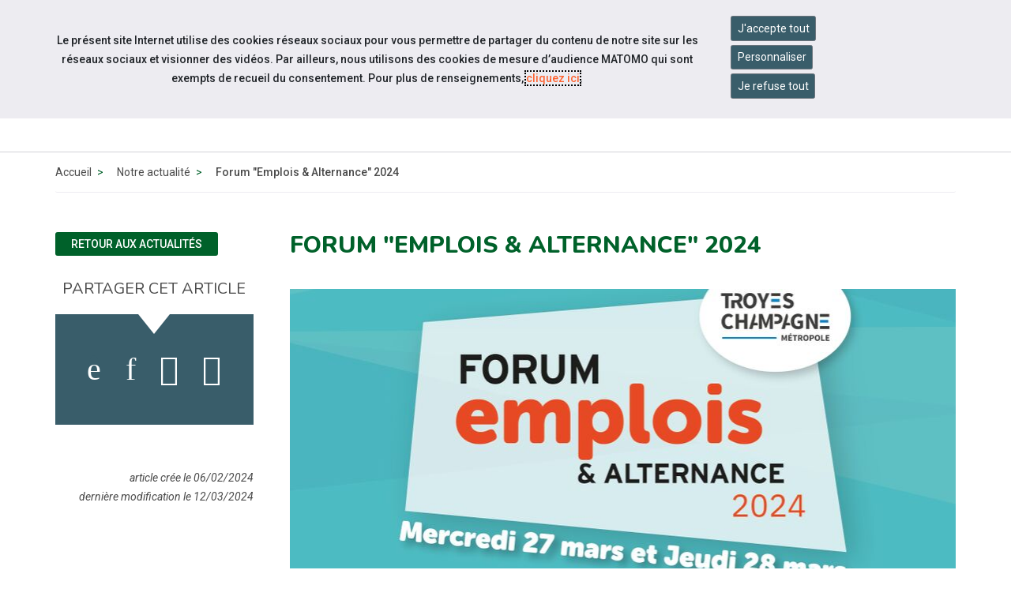

--- FILE ---
content_type: text/html; charset=UTF-8
request_url: https://www.capemploi-10.com/actualites/forum-emplois-and-alternance-2022.html
body_size: 12526
content:
<!doctype html>
<html lang="fr">
<head>
  <meta charset="UTF-8">
<meta http-equiv="X-UA-Compatible" content="IE=edge">
<meta name="viewport" content="width=device-width, initial-scale=1, shrink-to-fit=no">
<meta http-equiv="x-ua-compatible" content="ie=edge">



<title>Forum "Emplois & Alternance" 2024 - Cap emploi 10 </title>
<meta name="description" content=""/>

<META NAME="ROBOTS" CONTENT="INDEX,FOLLOW" />

<meta name="bm-monitoring" content="website" />
<meta name="userid" content="0" />


<base href="https://www.capemploi-10.com/" />


<!-- source_canonical:1 -->

<link rel="canonical" href="https://www.capemploi-10.com/actualites/forum-emplois-and-alternance-2022.html" />





<link rel="apple-touch-icon" sizes="180x180" href="/cap-apple-touch-icon.png">
<link rel="icon" type="image/png" sizes="32x32" href="/cap-favicon-32x32.png">
<link rel="icon" type="image/png" sizes="16x16" href="/cap-favicon-16x16.png">
<link rel="manifest" href="/cap-site.webmanifest">

<link rel="preconnect" href="https://fonts.googleapis.com">
<link rel="preconnect" href="https://fonts.gstatic.com" crossorigin>
<link href="https://fonts.googleapis.com/css2?family=Nunito:ital,wght@0,300;0,400;0,500;0,600;0,700;0,800;0,900;1,300;1,400;1,500;1,600;1,700;1,800;1,900&family=Material+Symbols+Outlined:opsz,wght,FILL,GRAD@20..48,100..700,0..1,-50..200&family=Roboto:ital,wght@0,300;0,400;0,500;0,700;1,300;1,400;1,500;1,700&display=swap" rel="stylesheet">



<link rel="stylesheet" href="/assets/components/minifyx/cache/minify-bm_4d65e6209b.css" type="text/css" />

	<link rel="stylesheet" href="https://www.cheops.ovh/css/couleur-cheops-cap-emploi.css?context_key=capemploi-10" type="text/css" media="all" />


	<link rel="stylesheet" href="/assets/templates/meridian-cheops-cap-emploi/site-print.css?v=1624954557" type="text/css" media="print" />



<!--



-->


























<script type="application/ld+json">
{
  "@context": "http://schema.org",
  "@type": "Organization",
  "address": {
    "@type": "PostalAddress",
    "addressLocality": "TROYES, France",
    "postalCode": "F-10000 ",
    "streetAddress": "58, boulevard Gambetta"
  },
  "name": "Cap emploi 10",
  "telephone": "03 25 49 27 17"
}
</script>



<meta name="ids_page-actualites_cap-emploi" content="3121,3227,5347,5400,5506,5559,5665,6248,7308" />

<!--   contactISO9001://non -->

<!--  -->







<!-- Matomo -->
<script>
  var _paq = window._paq = window._paq || [];
  /* tracker methods like "setCustomDimension" should be called before "trackPageView" */
  _paq.push(['trackPageView']);
  _paq.push(['enableLinkTracking']);
  (function() {
    var u="//matomo.data-cheops.ovh/";
    _paq.push(['setTrackerUrl', u+'matomo.php']);
    _paq.push(['setSiteId', '32']);
    var d=document, g=d.createElement('script'), s=d.getElementsByTagName('script')[0];
    g.async=true; g.src=u+'matomo.js'; s.parentNode.insertBefore(g,s);
  })();
</script>
<!-- End Matomo Code -->

  




<meta property="og:title" content="Cap emploi 10 : Forum Emplois & Alternance 2024" />
<meta property="og:description" content="Forum Emplois & Alternance 2024 au Parc des Expositions de TROYES" />
<meta property="og:type" content="article" />
<meta property="og:url" content="https://www.capemploi-10.com/actualites/forum-emplois-and-alternance-2022.html" />
<meta property="og:image" content="https://www.capemploi-10.com/assets/cache/images-cache/images/cheops/cap-emploi/capemploi-10/affiche-fea-2024.61cc47b0.jpg" />


<meta property="og:published_time" content="1707204360" />
<meta property="og:modified_time" content="1710245995" />


<meta name="twitter:card" content="summary" />

  <meta name="twitter:image" content="https://www.capemploi-10.com/assets/cache/images-cache/images/cheops/cap-emploi/capemploi-10/affiche-fea-2024.61cc47b0.jpg" />

  <script type="application/ld+json">
{
      "@context": "https://schema.org",
      "@type": "BreadcrumbList","itemListElement": [ {
        "@type": "ListItem",
        "position": 1,
        "name": "Accueil",
        "item": "https://www.capemploi-10.com/"
      },{
        "@type": "ListItem",
        "position": 2,
        "name": "Actualités",
        "item": "https://www.capemploi-10.com/actualites/"
      },{
        "@type": "ListItem",
        "position": 3,
        "name": "Forum "Emplois & Alternance" 2024"
      } ]
    }
</script>

</head>
<body id="id30483" class="context-capemploi-10 template17 parentN1_3227  parentN2_30483 ">
  <div id="page" class="">

	<header id="header" class="header-v2">
    <nav class="navbar navbar-expand-md supra" id="topnav" aria-label="Menu outils">

        <div class="container-fluid align-items-stretch">

<div id="navigation_skip" >
  <ul class="nav skip-links sr-only">
	<li>
	  <a id="skip-nav"  href="actualites/forum-emplois-and-alternance-2022.html#navigation" class="nav-link anchor" data-icone="espace-adherent">
		<span class="icone glyph glyph-menu"></span>
		<span class="nav-link-inner">Aller à la navigation</span>
	  </a>
	</li>
	<li>
	  <a id="skip-content"  href="actualites/forum-emplois-and-alternance-2022.html#content" class="nav-link anchor" data-icone="espace-adherent">
		<span class="icone glyph glyph-contenu"></span>
		<span class="nav-link-inner">Aller au contenu</span>
	  </a>
	</li>
  </ul><!-- fin.skip-links -->
</div>



            <div class="navbar-nav reseau sociaux form-search form-light">

      








<ul class="navbar-nav nav nav-sociaux">


  <li class="nav-item facebook" data-icone="facebook">
	<a href="https://www.facebook.com/Cap-emploi-10-2089432107804102/" class="nav-link" target="_blank">
	  <span class="icone glyph glyph-fb"></span><span class="sr-only">Accéder à notre page Facebook</span>
	</a>
  </li>




<li class="nav-item  linkedin" data-icone="linkedin">
	<a href="https://www.linkedin.com/company/cap-emploi-10/" class="nav-link" target="_blank">
	  <span class="icone glyph glyph-linked-in"></span><span class="sr-only">Accéder à notre page Linkedin</span>
	</a>
  </li>






</ul>

            <button class="navbar-toggler" type="button" data-toggle="collapse" data-target="#nav-right" aria-controls="nav-right" aria-expanded="false" aria-label="Navigation">
              <span class="navbar-toggler-icon"></span>
            </button>




            </div><!-- fin.navbar-nav -->
		<div class="navbar-collapse justify-content-md-end collapse" id="nav-right">
      <ul class="navbar-nav nav nav-right">

		<li class="nav-item" >
		  <div class="dropdown">
			<button class="btn btn-outline-light dropdown-toggle" type="button" id="dropdownMenuButtonReseau" data-toggle="dropdown" aria-haspopup="true" aria-expanded="false">
			  <span class="material-symbols-outlined">travel_explore</span> Sites du réseau
			</button>
			<div class="dropdown-menu" aria-labelledby="dropdownMenuButtonReseau">

			  <a class="dropdown-item" href="https://www.capemploi.info/" title="Découvrez le site de Cap emploi national">Cap emploi national</a>

			  <a class="dropdown-item" href="https://www.cheops-ops.org/" title="Découvrez le site de Cheops national">Cheops national</a>

	
			  <a class="dropdown-item" href="https://www.cheops-grandest.com/" title="Découvrez le site de Cheops Grand-Est">Cheops régional</a>
		

			</div>
		  </div>
		</li>


<!--
      <li class="nav-item " >
        <a href="/contact.html" class="nav-link" data-icone="">
         <span class="material-symbols-outlined">mail</span> <span class="nav-link-inner">Contact</span>
        </a>
      </li>
-->

		<li class="nav-item" >
		  <div class="dropdown">
			<button class="btn btn-outline-light dropdown-toggle" type="button" id="dropdownMenuButtonAccessibilite" data-toggle="dropdown" aria-haspopup="true" aria-expanded="false">
			  <span class="material-symbols-outlined">settings_accessibility</span> Accessibilité
			</button>

			<div class="dropdown-menu" aria-labelledby="dropdownMenuButtonAccessibilite">
			  <a class="dropdown-item" href="accessibilite.html" title="Découvrez">Informations</a>

			  <span class="dropdown-item confortplus"><span id="myconfortplusContainer"></span></span>









			</div>
		  </div>
		</li>




<li class="nav-item" >
  <div class="dropdown">
	<button class="btn btn-outline-light dropdown-toggle" type="button" id="dropdownMenuButton" data-toggle="dropdown" aria-haspopup="true" aria-expanded="false">
	  <span class="material-symbols-outlined">handshake</span> Services en ligne
	</button>
	<div class="dropdown-menu dropdown-menu-right" aria-labelledby="dropdownMenuButton">





<a class="dropdown-item" href="https://www.capemploi-10.com/emploi/" target="_blank">Consulter les offres d'emploi</a>






<a class="dropdown-item" href="https://www.capemploi-10.com/espace-employeur/deposez-une-offre/" target="_blank">Déposer une offre d'emploi</a>






<a class="dropdown-item" href="https://www.capemploi-10.com/espace-employeur/consultez-les-cv/" target="_blank">Consulter les CV ()</a>




<a class="dropdown-item" href="https://www.capemploi-10.com/espace-candidat/deposez-un-cv/" target="_blank">Déposer un CV</a>













<a class="dropdown-item" href="evenements/deposer-un-evenement.html" target="_blank">Soumettre un événement</a>









<a class="dropdown-item" href="https://www.capemploi-10.com/espace-employeur/depot-dun-nouveau-formulaire-signalement-maintien.html" target="_blank">Déposer un signalement maintien <span class="d-none d-lg-inline-block">dans l'emploi ou reconversion professionnelle</span></a>










	</div>
  </div>
</li>















      <li class="nav-item last">


		<div class="form-search form-light">
         <form action="resultats-de-recherche.html" method="get" class="search form-inline mt-2 mt-md-0" role="search">
  <input type="hidden" name="id" value="3212" /> 
  <div class="input-group" role="group">
	<input type="text" placeholder="Votre recherche" value="" name="search" class="form-control" aria-label="Saisissez votre recherche ">
	<span class="input-group-btn">
	  <button class="btn" id="ok" type="submit" aria-label="Lancer la recherche">ok</button>
	</span>
  </div>
</form>

	  	</div>


      </li>

      </ul>
			</div>


        </div>
    </nav>


    <nav class="navbar navbar-expand-md supra" id="logo-cta" aria-label="Menu principal">
        <div class="container">
            <button class="navbar-toggler" type="button" data-toggle="collapse" data-target="#collapsing-navbar2" aria-controls="collapsing-navbar2" aria-expanded="false" aria-label="Navigation">
              <span class="navbar-toggler-icon"></span>
            </button>
            <a class="navbar-brand" href="/" title="Retour à la page d'accueil du site Cap emploi 10">Cap emploi 10</a>
            <div class="navbar-collapse collapse justify-content-end" id="collapsing-navbar2">
            <button class="navbar-toggler" type="button" data-toggle="collapse" data-target="#collapsing-navbar2" aria-controls="collapsing-navbar2" aria-expanded="false" aria-label="Navigation">
              <span class="navbar-toggler-icon"></span>
            </button>

			<div id="navigation">
        <ul class="navbar-nav nav flex-nowrap" aria-label="navigation principale"><li class="nav-item first" id="item3218">
  <a href="qui-sommes-nous/"  class="nav-link"><span class="nav-link-inner">Qui sommes-nous ?</span></a>

  <button type="button" class="navbar-toggler d-md-none" data-toggle="collapse" data-target="#item3218 > .nav-wrapper" aria-expanded="false" aria-controls="navbar" aria-label="Détails du sous-menu">
    <span class="navbar-toggler-icon"></span>
  </button>

  <div class="nav-wrapper collapse"><ul class="navbar-nav nav flex-nowrap" aria-label="navigation principale"><li class="nav-item first" id="item3220"><a href="qui-sommes-nous/notre-cap-emploi.html"  class="nav-link" >Notre Cap emploi</a></li><li class="nav-item " id="item3219"><a href="qui-sommes-nous/presentation-du-reseau-des-cap-emploi.html"  class="nav-link" >Présentation du réseau des Cap emploi</a></li><li class="nav-item " id="item3221">
  <a href="nos-missions/"  class="nav-link"><span class="nav-link-inner">Tout savoir sur les Cap emploi</span></a>

  <button type="button" class="navbar-toggler d-md-none" data-toggle="collapse" data-target="#item3221 > .nav-wrapper" aria-expanded="false" aria-controls="navbar" aria-label="Détails du sous-menu">
    <span class="navbar-toggler-icon"></span>
  </button>

  <div class="nav-wrapper collapse"><ul class="navbar-nav nav flex-nowrap" aria-label="navigation principale"><li class="nav-item first" id="item3222"><a href="nos-missions/laccompagnement-dans-lemploi.html"  class="nav-link" >L'accompagnement dans l'emploi</a></li><li class="nav-item last" id="item3223"><a href="nos-missions/laccompagnement-vers-lemploi.html"  class="nav-link" >L'accompagnement vers l'emploi</a></li></ul></div>
</li><li class="nav-item " id="item50172"><a href="qui-sommes-nous/presentation-cap-emploi-speciale-partenaires.html"  class="nav-link" >Présentation  Cap emploi "spéciale partenaires"</a></li><li class="nav-item " id="item50174"><a href="qui-sommes-nous/vous-etes-un-employeur-decouvrez-les-missions-des-cap-emploi.html"  class="nav-link" >Vous êtes un employeur ? Découvrez les missions des Cap emploi</a></li><li class="nav-item " id="item50173"><a href="qui-sommes-nous/vous-etes-une-personne-en-situation-de-handicap-decouvrez-les-missions-des-cap-emploi.html"  class="nav-link" >Vous êtes une personne en situation de Handicap ? Découvrez les missions des Cap emploi</a></li><li class="nav-item " id="item3247">
  <a href="chiffres-cles/"  class="nav-link"><span class="nav-link-inner">Chiffres clés</span></a>

  <button type="button" class="navbar-toggler d-md-none" data-toggle="collapse" data-target="#item3247 > .nav-wrapper" aria-expanded="false" aria-controls="navbar" aria-label="Détails du sous-menu">
    <span class="navbar-toggler-icon"></span>
  </button>

  <div class="nav-wrapper collapse"><ul class="navbar-nav nav flex-nowrap" aria-label="navigation principale"><li class="nav-item first" id="item3248"><a href="qui-sommes-nous/chiffres-cles/nos-resultats-2021/"  class="nav-link" >Nos résultats 2021</a></li></ul></div>
</li><li class="nav-item last" id="item35096"><a href="recrutement/"  class="nav-link" >Rejoignez notre équipe</a></li></ul></div>
</li><li class="nav-item active" id="item3227"><a href="actualites/"  class="nav-link" >Actualités</a></li><li class="nav-item " id="item23639">
  <a href="espace-candidat/"  class="nav-link"><span class="nav-link-inner">Espace candidat</span></a>

  <button type="button" class="navbar-toggler d-md-none" data-toggle="collapse" data-target="#item23639 > .nav-wrapper" aria-expanded="false" aria-controls="navbar" aria-label="Détails du sous-menu">
    <span class="navbar-toggler-icon"></span>
  </button>

  <div class="nav-wrapper collapse"><ul class="navbar-nav nav flex-nowrap" aria-label="navigation principale"><li class="nav-item first" id="item23641"><a href="emploi/"  class="nav-link" >Consultez les offres d'emploi</a></li><li class="nav-item " id="item23644"><a href="espace-candidat/deposez-un-cv/"  class="nav-link" >Déposez un CV</a></li><li class="nav-item " id="item23640"><a href="espace-candidat/nos-services.html"  class="nav-link" >Nos services</a></li><li class="nav-item last" id="item23647"><a href="espace-candidat/depot-dun-nouveau-formulaire-signalement-maintien.html"  class="nav-link" >Dépôt d'un nouveau formulaire Signalement Maintien</a></li></ul></div>
</li><li class="nav-item " id="item23648">
  <a href="espace-employeur/"  class="nav-link"><span class="nav-link-inner">Espace employeur</span></a>

  <button type="button" class="navbar-toggler d-md-none" data-toggle="collapse" data-target="#item23648 > .nav-wrapper" aria-expanded="false" aria-controls="navbar" aria-label="Détails du sous-menu">
    <span class="navbar-toggler-icon"></span>
  </button>

  <div class="nav-wrapper collapse"><ul class="navbar-nav nav flex-nowrap" aria-label="navigation principale"><li class="nav-item first" id="item23650"><a href="espace-employeur/deposez-une-offre/"  class="nav-link" >Déposez une offre</a></li><li class="nav-item " id="item23651"><a href="espace-employeur/consultez-les-cv/"  class="nav-link" >Consultez les CV</a></li><li class="nav-item " id="item23649"><a href="espace-employeur/nos-services.html"  class="nav-link" >Nos services</a></li><li class="nav-item last" id="item23655"><a href="espace-employeur/depot-dun-nouveau-formulaire-signalement-maintien.html"  class="nav-link" >Dépôt d'un nouveau formulaire Signalement Maintien</a></li></ul></div>
</li><li class="nav-item " id="item39523"><a href="evenements/"  class="nav-link" >Événements</a></li><li class="nav-item " id="item3226"><a href="informations-pratiques/"  class="nav-link" >Infos pratiques</a></li><li class="nav-item last" id="item3217"><a href="contact.html"  class="nav-link" >Contactez-nous</a></li></ul>


            	</div>
            </div>
        </div>
    </nav>
</header>


	
	<main id="maincontent">
	    <nav class="subnav subnav-mobile dropdown d-block d-md-none d-print-none" aria-label="Menu secondaire">
    <button class="dropdown-toggle" type="button" id="dropdownMenuButton" data-toggle="dropdown" aria-haspopup="true" aria-expanded="false">
	  <span class="icone glyph glyph-actus"></span>
      <span class="nav-link-inner">
	  Notre actualité
      </span>
    </button><ul class="nav dropdown-menu" aria-labelledby="dropdownMenuButton"><li class="nav-item first" id="item-m-50692"><a href="actualites/ea-tour-2024-latelier-du-courrier.html"  class="nav-link"><span class="nav-link-inner">EA TOUR 2024 - L'ATELIER DU COURRIER</span></a></li><li class="nav-item " id="item-m-52489"><a href="actualites/erwan.html"  class="nav-link"><span class="nav-link-inner">ERWAN</span></a></li><li class="nav-item " id="item-m-53517"><a href="actualites/alternance-et-handicap.html"  class="nav-link"><span class="nav-link-inner">ALTERNANCE ET HANDICAP</span></a></li><li class="nav-item " id="item-m-51729"><a href="actualites/enedis-tour.html"  class="nav-link"><span class="nav-link-inner">ENEDIS TOUR</span></a></li><li class="nav-item " id="item-m-55064"><a href="actualites/seeph-2025-matinee-inclusion-du-17.11.2025.html"  class="nav-link"><span class="nav-link-inner">SEEPH 2025 - MATINEE INCLUSION DU 17.11.2025</span></a></li><li class="nav-item " id="item-m-53541"><a href="actualites/job-dating-auxon.html"  class="nav-link"><span class="nav-link-inner">JOB DATING AUXON</span></a></li><li class="nav-item " id="item-m-49959"><a href="actualites/cap-sur-le-relais.html"  class="nav-link"><span class="nav-link-inner">CAP SUR LE RELAIS</span></a></li><li class="nav-item " id="item-m-49962"><a href="actualites/«-on-vous-handi-plus-»-par-le-club-des-entreprises-qui-s’engagent-de-laube.html"  class="nav-link"><span class="nav-link-inner">« On vous HANDI plus » par le Club des Entreprises qui s’Engagent de l'Aube</span></a></li><li class="nav-item " id="item-m-53552"><a href="actualites/action-de-sensibilisation-accuride.html"  class="nav-link"><span class="nav-link-inner">ACTION DE SENSIBILISATION ACCURIDE</span></a></li><li class="nav-item " id="item-m-50738"><a href="actualites/ea-tour-2024-elise.html"  class="nav-link"><span class="nav-link-inner">EA TOUR 2024 - ELISE</span></a></li><li class="nav-item " id="item-m-50739"><a href="actualites/ea-tour-2024-handi-conseils.html"  class="nav-link"><span class="nav-link-inner">EA TOUR 2024 - HANDI CONSEILS</span></a></li><li class="nav-item " id="item-m-50746"><a href="actualites/ne-perdez-pas-le-cap!.html"  class="nav-link"><span class="nav-link-inner">"Ne perdez pas le CAP!"</span></a></li><li class="nav-item " id="item-m-52538"><a href="actualites/fea.html"  class="nav-link"><span class="nav-link-inner">FEA</span></a></li><li class="nav-item " id="item-m-54338"><a href="actualites/fonction-publique-and-handicap-vous-etes-employeurs-de-la-fonction-publique.html"  class="nav-link"><span class="nav-link-inner">[Fonction publique & Handicap] Vous êtes employeurs de la fonction publique ?</span></a></li><li class="nav-item " id="item-m-51781"><a href="actualites/action-qpv-debussy.html"  class="nav-link"><span class="nav-link-inner">ACTION QPV DEBUSSY</span></a></li><li class="nav-item " id="item-m-55622"><a href="actualites/cap-sur-rvf.html"  class="nav-link"><span class="nav-link-inner">CAP SUR RVF</span></a></li><li class="nav-item " id="item-m-52296"><a href="actualites/verisure-tour.html"  class="nav-link"><span class="nav-link-inner">VERISURE TOUR</span></a></li><li class="nav-item " id="item-m-52809"><a href="actualites/electrolux-tour.html"  class="nav-link"><span class="nav-link-inner">ELECTROLUX TOUR</span></a></li><li class="nav-item " id="item-m-53321"><a href="actualites/mois-de-lalternance.html"  class="nav-link"><span class="nav-link-inner">MOIS DE L'ALTERNANCE</span></a></li><li class="nav-item " id="item-m-55385"><a href="actualites/voeux-2025.html"  class="nav-link"><span class="nav-link-inner">VOEUX 2025</span></a></li><li class="nav-item " id="item-m-53338"><a href="actualites/handi-troyes.html"  class="nav-link"><span class="nav-link-inner">HANDI TROYES</span></a></li><li class="nav-item " id="item-m-54366"><a href="actualites/fonction-publique-and-handicap-vous-etes-agent-de-la-fonction-publique.html"  class="nav-link"><span class="nav-link-inner">[Fonction publique & Handicap] Vous êtes agent de la fonction publique ?</span></a></li><li class="nav-item " id="item-m-52319"><a href="actualites/les-negociales.html"  class="nav-link"><span class="nav-link-inner">LES NEGOCIALES</span></a></li><li class="nav-item " id="item-m-53601"><a href="actualites/truck-de-lemploi.html"  class="nav-link"><span class="nav-link-inner">TRUCK DE L'EMPLOI</span></a></li><li class="nav-item " id="item-m-53602"><a href="actualites/cap-sur-la-plateforme-logistique-du-centre-hospitalier-de-troyes.html"  class="nav-link"><span class="nav-link-inner">CAP SUR LA PLATEFORME LOGISTIQUE DU CENTRE HOSPITALIER DE TROYES</span></a></li><li class="nav-item " id="item-m-53607"><a href="actualites/accompagnement-dans-lemploi.html"  class="nav-link"><span class="nav-link-inner">ACCOMPAGNEMENT DANS L'EMPLOI</span></a></li><li class="nav-item " id="item-m-50798"><a href="actualites/ea-tour-2024-aps.html"  class="nav-link"><span class="nav-link-inner">EA TOUR 2024 - APS</span></a></li><li class="nav-item " id="item-m-50801"><a href="actualites/ea-tour-2024-andys-ea-solutions.html"  class="nav-link"><span class="nav-link-inner">EA TOUR 2024 - ANDYS EA SOLUTIONS</span></a></li><li class="nav-item " id="item-m-50803"><a href="actualites/caphandicook-2024.html"  class="nav-link"><span class="nav-link-inner">CAP'HANDICOOK 2024</span></a></li><li class="nav-item " id="item-m-51574"><a href="actualites/fin-concours-cap-handicook.html"  class="nav-link"><span class="nav-link-inner">FIN CONCOURS CAP HANDICOOK</span></a></li><li class="nav-item " id="item-m-51575"><a href="actualites/24h-de-lemploi-estac.html"  class="nav-link"><span class="nav-link-inner">24H DE L'EMPLOI ESTAC</span></a></li><li class="nav-item " id="item-m-51576"><a href="actualites/fin-ea-tour.html"  class="nav-link"><span class="nav-link-inner">FIN EA TOUR</span></a></li><li class="nav-item " id="item-m-51577"><a href="actualites/octobre-rose.html"  class="nav-link"><span class="nav-link-inner">OCTOBRE ROSE</span></a></li><li class="nav-item " id="item-m-51578"><a href="actualites/stade-vers-lemploi.html"  class="nav-link"><span class="nav-link-inner">STADE VERS L'EMPLOI</span></a></li><li class="nav-item " id="item-m-51581"><a href="actualites/article-est-eclair-cap-handicook.html"  class="nav-link"><span class="nav-link-inner">ARTICLE EST ECLAIR CAP HANDICOOK</span></a></li><li class="nav-item " id="item-m-51583"><a href="actualites/rappel-journee-duo-day-21.11.24.html"  class="nav-link"><span class="nav-link-inner">RAPPEL JOURNEE DUO DAY 21.11.24</span></a></li><li class="nav-item " id="item-m-51584"><a href="actualites/petit-dej-emploi-pont-sainte-marie.html"  class="nav-link"><span class="nav-link-inner">PETIT DEJ EMPLOI PONT SAINTE MARIE</span></a></li><li class="nav-item " id="item-m-51585"><a href="actualites/cap-sur-mondial-relay.html"  class="nav-link"><span class="nav-link-inner">CAP SUR MONDIAL RELAY</span></a></li><li class="nav-item " id="item-m-51586"><a href="actualites/podcast-radio.html"  class="nav-link"><span class="nav-link-inner">PODCAST RADIO</span></a></li><li class="nav-item " id="item-m-51587"><a href="actualites/journee-nationale-de-la-reconversion.html"  class="nav-link"><span class="nav-link-inner">JOURNEE NATIONALE DE LA RECONVERSION</span></a></li><li class="nav-item " id="item-m-52099"><a href="actualites/ic-burger-king.html"  class="nav-link"><span class="nav-link-inner">IC BURGER KING</span></a></li><li class="nav-item " id="item-m-53379"><a href="actualites/cap-sur-logtex.html"  class="nav-link"><span class="nav-link-inner">CAP SUR LOGTEX</span></a></li><li class="nav-item " id="item-m-51588"><a href="actualites/forum-ensemble-pour-lemploi-de-brienne.html"  class="nav-link"><span class="nav-link-inner">FORUM ENSEMBLE POUR L'EMPLOI DE BRIENNE</span></a></li><li class="nav-item " id="item-m-52100"><a href="actualites/finale-concours-cap-handicook.html"  class="nav-link"><span class="nav-link-inner">FINALE CONCOURS CAP HANDICOOK</span></a></li><li class="nav-item " id="item-m-53380"><a href="actualites/employeurs.html"  class="nav-link"><span class="nav-link-inner">EMPLOYEURS</span></a></li><li class="nav-item " id="item-m-55428"><a href="actualites/voeux-2026.html"  class="nav-link"><span class="nav-link-inner">VOEUX 2026</span></a></li><li class="nav-item " id="item-m-51589"><a href="actualites/seeph-2024.html"  class="nav-link"><span class="nav-link-inner">SEEPH 2024 </span></a></li><li class="nav-item " id="item-m-51590"><a href="actualites/seeph-2024-y-schools.html"  class="nav-link"><span class="nav-link-inner">SEEPH 2024 - Y SCHOOLS</span></a></li><li class="nav-item " id="item-m-51591"><a href="actualites/seeph-2024-3-media.html"  class="nav-link"><span class="nav-link-inner">SEEPH 2024 - 3 MEDIA</span></a></li><li class="nav-item " id="item-m-51594"><a href="actualites/seeph-2024-andys-brienne.html"  class="nav-link"><span class="nav-link-inner">SEEPH 2024 - ANDYS BRIENNE</span></a></li><li class="nav-item " id="item-m-51597"><a href="actualites/seeph-2024-action-qpv.html"  class="nav-link"><span class="nav-link-inner">SEEPH 2024 - ACTION QPV</span></a></li><li class="nav-item " id="item-m-51598"><a href="actualites/seeph-2024-atelier.html"  class="nav-link"><span class="nav-link-inner">SEEPH 2024 - ATELIER</span></a></li><li class="nav-item " id="item-m-53135"><a href="actualites/fea-romilly-2025.html"  class="nav-link"><span class="nav-link-inner">FEA ROMILLY 2025</span></a></li><li class="nav-item " id="item-m-51601"><a href="actualites/seeph-2024-action-employeurs-le-miro.html"  class="nav-link"><span class="nav-link-inner">SEEPH 2024 - ACTION EMPLOYEURS LE MIRO</span></a></li><li class="nav-item " id="item-m-51602"><a href="actualites/seeph-2024-thales.html"  class="nav-link"><span class="nav-link-inner">SEEPH 2024 - THALES</span></a></li><li class="nav-item " id="item-m-51603"><a href="actualites/seeph-2024-amitr.html"  class="nav-link"><span class="nav-link-inner">SEEPH 2024 - AMITR</span></a></li><li class="nav-item " id="item-m-53139"><a href="actualites/forum-dienville.html"  class="nav-link"><span class="nav-link-inner">FORUM DIENVILLE</span></a></li><li class="nav-item " id="item-m-51604"><a href="actualites/seeph-2024-duoday.html"  class="nav-link"><span class="nav-link-inner">SEEPH 2024 - DUODAY</span></a></li><li class="nav-item " id="item-m-52893"><a href="actualites/cap-sur-fede-tp.html"  class="nav-link"><span class="nav-link-inner">CAP SUR FEDE TP</span></a></li><li class="nav-item " id="item-m-52905"><a href="actualites/fea-2025.html"  class="nav-link"><span class="nav-link-inner">FEA 2025</span></a></li><li class="nav-item " id="item-m-53422"><a href="actualites/job-dating-iumm.html"  class="nav-link"><span class="nav-link-inner">JOB DATING IUMM</span></a></li><li class="nav-item " id="item-m-50609"><a href="actualites/cap-sur-cemoi.html"  class="nav-link"><span class="nav-link-inner">CAP sur CEMOI</span></a></li><li class="nav-item " id="item-m-55473"><a href="actualites/esat-tour-2025.html"  class="nav-link"><span class="nav-link-inner">ESAT TOUR 2025</span></a></li><li class="nav-item " id="item-m-52914"><a href=""  class="nav-link"><span class="nav-link-inner">VERISURE TOUR</span></a></li><li class="nav-item " id="item-m-53170"><a href="actualites/catequip-tour.html"  class="nav-link"><span class="nav-link-inner">CATEQUIP TOUR</span></a></li><li class="nav-item " id="item-m-54722"><a href="actualites/concours-deloquence-dagir.html"  class="nav-link"><span class="nav-link-inner">CONCOURS D'ELOQUENCE D'AGIR</span></a></li><li class="nav-item " id="item-m-53195"><a href="actualites/post-ade.html"  class="nav-link"><span class="nav-link-inner">POST ADE</span></a></li><li class="nav-item " id="item-m-54736"><a href="actualites/action-de-sensibilisation-casque-vr.html"  class="nav-link"><span class="nav-link-inner">ACTION DE SENSIBILISATION CASQUE VR</span></a></li><li class="nav-item " id="item-m-52689"><a href="actualites/joa-bus-tour.html"  class="nav-link"><span class="nav-link-inner">JOA BUS TOUR</span></a></li><li class="nav-item " id="item-m-52690"><a href="actualites/forum-emploi-nogent.html"  class="nav-link"><span class="nav-link-inner">FORUM EMPLOI - NOGENT</span></a></li><li class="nav-item " id="item-m-53459"><a href="actualites/1k-abonnes.html"  class="nav-link"><span class="nav-link-inner">1K ABONNÉS</span></a></li><li class="nav-item " id="item-m-53971"><a href="actualites/enedis-tour-candidats.html"  class="nav-link"><span class="nav-link-inner">ENEDIS TOUR Candidats</span></a></li><li class="nav-item " id="item-m-54744"><a href="actualites/atelier-aksis-aborder-son-handicap-dans-sa-recherche-demploi.html"  class="nav-link"><span class="nav-link-inner">ATELIER AKSIS - ABORDER SON HANDICAP DANS SA RECHERCHE D'EMPLOI</span></a></li><li class="nav-item " id="item-m-52702"><a href="actualites/forum-talents-handicap.html"  class="nav-link"><span class="nav-link-inner">FORUM TALENTS HANDICAP </span></a></li><li class="nav-item " id="item-m-53984"><a href="actualites/alternance-et-handicap-2.html"  class="nav-link"><span class="nav-link-inner">ALTERNANCE & HANDICAP</span></a></li><li class="nav-item " id="item-m-53985"><a href="actualites/visite-candidats-transports-raud.html"  class="nav-link"><span class="nav-link-inner">VISITE CANDIDATS - TRANSPORTS RAUD</span></a></li><li class="nav-item " id="item-m-53986"><a href="actualites/accompagnement-dans-lemploi,-tous-concerne(e)s-!.html"  class="nav-link"><span class="nav-link-inner">ACCOMPAGNEMENT DANS L'EMPLOI, TOUS CONCERNÉ(E)S !</span></a></li><li class="nav-item " id="item-m-53987"><a href="actualites/journee-de-cohesion-dequipe.html"  class="nav-link"><span class="nav-link-inner">JOURNÉE DE COHÉSION D'ÉQUIPE</span></a></li><li class="nav-item " id="item-m-53988"><a href="actualites/alternance-and-handicap.html"  class="nav-link"><span class="nav-link-inner">ALTERNANCE & HANDICAP</span></a></li><li class="nav-item " id="item-m-53989"><a href="actualites/accompagnement-dans-lemploi-2.html"  class="nav-link"><span class="nav-link-inner">ACCOMPAGNEMENT DANS L'EMPLOI</span></a></li><li class="nav-item " id="item-m-53990"><a href="actualites/talentshandicap.html"  class="nav-link"><span class="nav-link-inner">TalentsHandicap</span></a></li><li class="nav-item " id="item-m-52201"><a href="actualites/forum-du-nucleaire.html"  class="nav-link"><span class="nav-link-inner">FORUM DU NUCLEAIRE </span></a></li><li class="nav-item " id="item-m-52204"><a href="actualites/cap-sur-wepa.html"  class="nav-link"><span class="nav-link-inner">CAP SUR WEPA </span></a></li><li class="nav-item " id="item-m-52467"><a href="actualites/forum-othe-armance.html"  class="nav-link"><span class="nav-link-inner">FORUM OTHE ARMANCE</span></a></li><li class="nav-item " id="item-m-50682"><a href="actualites/ea-tour-2024-apth.html"  class="nav-link"><span class="nav-link-inner">EA TOUR 2024 - APTH</span></a></li><li class="nav-item " id="item-m-10326"><a href="actualites/news/2020/la-reforme-de-loeth.html"  class="nav-link"><span class="nav-link-inner">La réforme de l'OETH</span></a></li><li class="nav-item active" id="item-m-30483"><a href="actualites/forum-emplois-and-alternance-2022.html"  class="nav-link"><span class="nav-link-inner">Forum "Emplois & Alternance" 2024</span></a></li><li class="nav-item " id="item-m-48542"><a href="actualites/sensibilisation-escape-game.html"  class="nav-link"><span class="nav-link-inner">Sensibilisation ESCAPE GAME</span></a></li><li class="nav-item " id="item-m-48579"><a href="actualites/innovsa.html"  class="nav-link"><span class="nav-link-inner">Innov'SA</span></a></li><li class="nav-item " id="item-m-49388"><a href="actualites/humando.html"  class="nav-link"><span class="nav-link-inner">HUMANDO</span></a></li><li class="nav-item " id="item-m-49425"><a href="actualites/concours-handicook.html"  class="nav-link"><span class="nav-link-inner">CONCOURS CULINAIRE CAP'HANDICOOK</span></a></li><li class="nav-item " id="item-m-49442"><a href="actualites/le-swing-de-lemploi.html"  class="nav-link"><span class="nav-link-inner">Le Swing de l'emploi</span></a></li><li class="nav-item " id="item-m-49469"><a href="actualites/ea-tour-2024.html"  class="nav-link"><span class="nav-link-inner">EA TOUR 2024 APTH</span></a></li><li class="nav-item " id="item-m-49473"><a href=""  class="nav-link"><span class="nav-link-inner">EA TOUR 2024 APS</span></a></li><li class="nav-item " id="item-m-49481"><a href="actualites/job-dating-emploi-et-alternance-industrie-uimm.html"  class="nav-link"><span class="nav-link-inner">Job dating "Emploi et Alternance Industrie" UIMM du 29 mai 2024</span></a></li><li class="nav-item " id="item-m-49484"><a href="actualites/3eme-edition-du-stade-vers-lemploi.html"  class="nav-link"><span class="nav-link-inner">3ème édition du "Stade vers l'emploi"</span></a></li><li class="nav-item " id="item-m-49503"><a href=""  class="nav-link"><span class="nav-link-inner">EA TOUR 2024 ELISE</span></a></li><li class="nav-item " id="item-m-49514"><a href="actualites/ea-tour-2024-andys.html"  class="nav-link"><span class="nav-link-inner">EA TOUR 2024 ANDYS</span></a></li><li class="nav-item " id="item-m-49563"><a href="actualites/boca-loca.html"  class="nav-link"><span class="nav-link-inner">BOCA LOCA</span></a></li><li class="nav-item " id="item-m-49575"><a href=""  class="nav-link"><span class="nav-link-inner">EA TOUR 2024 L'ATELIER DU COURRIER</span></a></li><li class="nav-item " id="item-m-49628"><a href=""  class="nav-link"><span class="nav-link-inner">EA TOUR 2024 HANDI CONSEILS</span></a></li><li class="nav-item " id="item-m-49638"><a href="actualites/c.html"  class="nav-link"><span class="nav-link-inner">"CAP" DE FIN EA TOUR 2024</span></a></li><li class="nav-item " id="item-m-49682"><a href="actualites/le-parcours-emploi-competences-(pec).html"  class="nav-link"><span class="nav-link-inner">Le Parcours Emploi Compétences (PEC) : un dispositif d'aide à l'embauche auprès d'associations et de collectivités</span></a></li><li class="nav-item " id="item-m-49687"><a href="actualites/cap-sur-accuride.html"  class="nav-link"><span class="nav-link-inner">CAP SUR ACCURIDE</span></a></li><li class="nav-item " id="item-m-49783"><a href="actualites/place-de-lemploi-a-troyes.html"  class="nav-link"><span class="nav-link-inner">Place de l'Emploi à TROYES</span></a></li><li class="nav-item " id="item-m-49812"><a href="actualites/matinale-milo.html"  class="nav-link"><span class="nav-link-inner">Matinale MILO</span></a></li><li class="nav-item " id="item-m-49815"><a href="actualites/journee-cohesion-dequipe.html"  class="nav-link"><span class="nav-link-inner">Journée Cohésion d'Equipe</span></a></li><li class="nav-item " id="item-m-54928"><a href="actualites/20-ans-de-la-«-loi-handicap-»-du-11-fevrier-2005.html"  class="nav-link"><span class="nav-link-inner">20 ans de la « loi handicap » du 11 février 2005</span></a></li><li class="nav-item " id="item-m-52294"><a href="actualites/la-loi-pour-le-plein-emploi-dossier-de-presse-du-ministere.html"  class="nav-link"><span class="nav-link-inner">La loi pour le plein emploi : dossier de presse du Ministère</span></a></li><li class="nav-item " id="item-m-52293"><a href="actualites/2005-2025-l’emploi-des-personnes-en-situation-de-handicap.html"  class="nav-link"><span class="nav-link-inner">2005-2025 L’emploi des personnes en situation de handicap</span></a></li><li class="nav-item " id="item-m-53172"><a href="actualites/module-ods-cap-emploi-sur-academie-france-travail.html"  class="nav-link"><span class="nav-link-inner">Co-construction d'un module sur l'offre de service Cap emploi sur l'Académie France travail</span></a></li><li class="nav-item " id="item-m-54856"><a href="actualites/nouvelle-edition-seeph-2025.html"  class="nav-link"><span class="nav-link-inner">Nouvelle édition #SEEPH2025</span></a></li><li class="nav-item " id="item-m-54857"><a href="actualites/seeph2025-plateforme-inscription-duoday-ouverte.html"  class="nav-link"><span class="nav-link-inner">#SEEPH2025 : la plateforme d'inscription DuoDay est ouverte !</span></a></li><li class="nav-item " id="item-m-53319"><a href="actualites/tout-savoir-grace-au-mois-de-l’alternance-cap-emploi-edition-2025.html"  class="nav-link"><span class="nav-link-inner">Tout savoir grâce au mois de l’alternance Cap emploi - Edition 2025</span></a></li><li class="nav-item last" id="item-m-54344"><a href="actualites/mois-fonction-publique-cap-emploi-2025.html"  class="nav-link"><span class="nav-link-inner">Tout savoir grâce au mois de la fonction publique Cap emploi - Edition 2025</span></a></li></ul></nav> 
      <div class="wrapper wrapper-bandeau wrapper-breadcrumbs d-none d-sm-block">
  <div class="container">
  <nav aria-label="Vous êtes ici">
	<ol class="breadcrumb justify-content-center justify-content-md-start">
	  <li><a href="/">Accueil</a></li><li class="breadcrumb-item"><a href="actualites/">Notre actualité</a></li><li class="breadcrumb-item active" aria-current="page">Forum "Emplois & Alternance" 2024</li>
  </ol>
  </nav>
</div><!-- fin.container -->

</div><!-- fin.container -->
	  
	  <div class="wrapper wrapper-article">
		<div class="container">
		  <div class="row row-md-10 row-md-23">
			
			<div class="col col-right"><!-- col-md-8 col-lg-9 -->
			  <div id="content">

                <h1>Forum "Emplois & Alternance" 2024</h1>

				



<div class="chapo mb-5">

  <div class="inner-illustration">
	<img src="/assets/cache/images-cache/images/cheops/cap-emploi/capemploi-10/affiche-fea-2024.63ee7e94.jpg" alt="" class="w-100" />
  </div><!-- fin inner-illustration -->

  <div class="wrapper-chapo">
	<div class="inner-chapo">
	  <div class="inner-contenu-chapo">
		<p>Forum "Emplois & Alternance" 2024 au Parc des Expositions de TROYES</p>
	  </div><!-- fin inner-contenu-chapo -->
	</div><!-- fin inner-chapo -->  
  </div><!-- fin wrapper-chapo -->  

</div><!-- fin.chapo -->









				<div class="markdown">
				  
<h2>Le Mercredi 27 Mars et Le Jeudi 28 Mars 2024</h2>

<p>****De 14h à 18h30
****Au CUBE à TROYES</p>

<ul>
<li>200 exposants : entreprises, institutionnels, recruteurs, organisme de formation…</li>
</ul>

<p>Venez déposer votre candidature, échanger avec une entreprise/un recruteur, participer à des ateliers, découvrir des métiers et postuler à des offres !</p>

<ul>
<li>Des bus mis à disposition de 3 communes pour permettre l’accès : Bar sur Seine, Bar sur Aube et Romilly sur Seine ;</li>
<li>300 places gratuites de stationnement ;</li>
<li>Une sécurité renforcée et permanente (obligatoire) : palpation et ouverture des sacs.</li>
</ul>

<p>****CAP EMPLOI 10 sera présent au stand 150 lors de cet évènement...</p>

<p>Nous vous attendons nombreux !!!</p>

<div class="illustration-figure illustration-1 d-block">
  <figure class="figure img-fluid d-block">
    <img src="/assets/cache/images-cache/images/cheops/cap-emploi/capemploi-10/affiche-fea-2024.a6f16a57.jpg" class="figure-img " alt="">
    
  </figure>
</div>







				  
				</div><!-- .markdown -->



			  </div><!-- #content -->
			</div><!-- .col -->


			<div class="col-md-4 col-lg-3 order-md-first mt-5 mt-md-0 col-left h-100 ">

	<div class="inner-bouton">
				<p><a href="actualites/" class="btn arrow-left">Retour aux actualités</a></p>
			  </div>

			  <div class="aside_mea_light aside_partager">
  <div class="inner-titre">
    <h2 class="h2">Partager cet article</h2>
  </div><!-- fin.inner -->

  <div class="inner-contenu inner-partage">

	  <div class="shares d-flex  flex-wrap justify-content-around px-0">
		<div class="share-facebook">


		  <a href="#" data-type="facebook" data-autoriser="facebook" class="share-link nav-link facebook csbuttons rgpd_bandeau_parametrage" aria-label="activer les cookies facebook">
			<i class="fa fa-facebook share-logo"></i>
			<span class="sr-only share-label">activer les cookies facebook</span>
		  </a>

		</div>

		<div class="share-linkedin">

		  <a href="#" data-type="linkedin" data-autoriser="linkedin" class="share-link nav-link linkedin csbuttons rgpd_bandeau_parametrage" aria-label="activer les cookies linkedin">
			<i class="fa fa-linkedin share-logo"></i>
			<span class="sr-only share-label">activer les cookies linkedin</span>
		  </a>

		</div>

		<div class="share-twitter">

		  <a href="#" data-type="twitter" data-autoriser="twitter" class="share-link nav-link twitter csbuttons rgpd_bandeau_parametrage" aria-label="activer les cookies twitter">
			<i class="fa fa-twitter share-logo"></i>
			<span class="sr-only share-label">activer les cookies twitter</span>
		  </a>


		</div>

		<div class="share-bluesky">
		  <a href="#" data-type="bluesky"  data-count="false" class="share-link nav-link bluesky csbuttons csbuttons-ok" aria-label="partager sur bluesky">
			<i class="fa fa-bluesky share-logo"></i>

			<!-- svg xmlns="http://www.w3.org/2000/svg" viewBox="0 0 512 512"><path d="M111.8 62.2C170.2 105.9 233 194.7 256 242.4c23-47.6 85.8-136.4 144.2-180.2c42.1-31.6 110.3-56 110.3 21.8c0 15.5-8.9 130.5-14.1 149.2C478.2 298 412 314.6 353.1 304.5c102.9 17.5 129.1 75.5 72.5 133.5c-107.4 110.2-154.3-27.6-166.3-62.9l0 0c-1.7-4.9-2.6-7.8-3.3-7.8s-1.6 3-3.3 7.8l0 0c-12 35.3-59 173.1-166.3 62.9c-56.5-58-30.4-116 72.5-133.5C100 314.6 33.8 298 15.7 233.1C10.4 214.4 1.5 99.4 1.5 83.9c0-77.8 68.2-53.4 110.3-21.8z"/></svg -->
			<span class="sr-only share-label">partager sur bluesky</span>
		  </a>

		</div>

	  </div>

  </div><!-- fin.inner -->
  
  
  
  
</div><!-- fin.wrapper_aside_mea_light -->
			  

			  

				


			  <p class="text-italic text-right date-article mb-auto"><em>article crée le 06/02/2024<br />dernière modification le 12/03/2024</em></p>




			</div><!-- .col -->


		  </div><!-- fin.row -->
		</div><!-- fin.container -->


	  </div><!-- fin.wrapper -->




		<div class="wrapper wrapper-partenaires mt-0 mb-4">
  <div class="container">
  	<hr />
	<div class="inner-titre text-center">


	  <h2>Les partenariats</h2>


	</div>
  </div><!-- fin.container -->
</div><!-- fin.wrapper -->

<div class="wrapper wrapper-diaporama-partenaires">
  <div class="container">

	<div class="inner-diaporama-partenaire">
	  <ul>
<li>
	  <a href="http://www.agefiph.fr/" target="_blank"><img src="/assets/cache/images-cache/images/cheops/national/partenaires/agefiph-logo-cmjn.b0ae8d75.jpg" alt="Agefiph" class="img-responsive" /><span class="sr-only">visiter les site de Agefiph (nouvelle fenêtre)</span></a>
	</li>

	<li>
	  <a href="http://www.fiphfp.fr/" target="_blank"><img src="/assets/cache/images-cache/images/cheops/national/partenaires/fiphfp-logo-2018.1ded5a27.jpg" alt="Fiphfp" class="img-responsive" /><span class="sr-only">visiter les site de Fiphfp (nouvelle fenêtre)</span></a>
	</li>

	<li>
	  <a href="http://www.pole-emploi.fr/accueil/" target="_blank"><img src="/assets/cache/images-cache/images/cheops/national/partenaires/bloc-marque-rf-france-travail-cmjn-horizontal-coul-positif.e38c3d51.jpg" alt="France Travail" class="img-responsive" /><span class="sr-only">visiter les site de France Travail (nouvelle fenêtre)</span></a>
	</li>

	<li>
	  <a href="http://www.oeth.org/" target="_blank"><img src="/assets/cache/images-cache/images/cheops/national/partenaires/logotype-oeth-hd.45b8a02e.jpg" alt="OETH" class="img-responsive" /><span class="sr-only">visiter les site de OETH (nouvelle fenêtre)</span></a>
	</li>

	  </ul>
	</div><!-- fin.inner -->

  </div><!-- fin.container -->
</div><!-- fin.wrapper -->



	</main><!-- #maincontent -->

	<div class="hr-background  hr-background2"></div>

<footer id="footer" class="wrapper">
  <div class="container">
	<div class="row row-md-15 row-lg-23">
	  
	  <div class="col-12 col-md-3 col1"> 
		
		<ul class="nav flex-md-column coordonnees">

		  <li class="sr-only">Cap emploi 10</li>

		  
		  <li class="lieu"> 58, boulevard Gambetta <br />10000 TROYES</li>
	
		  <li class=" tel">03 25 49 27 17</li>
		  
		  <li class=" email"> <a href="contact.html">Contactez-nous</a></li>
		</ul>


		
	  </div><!-- fin.col -->

	  <div class="col-12 col-md-5"> 
		
		<div class="row row-md-15 row-lg-23">
		  <div class="col-12 col-lg-6 col2">
			
			
			<ul class="nav flex-column"><li class="first" id="item3215"><a href="aides.html" >Aides</a></li><li id="item3213"><a href="accessibilite.html" >Informations accessibilité</a></li><li id="item3211"><a href="mentions-legales.html" >Mentions légales et CGU</a></li><li id="item3210"><a href="contact.html" >Contact</a></li><li class="last" id="item3216"><a href="plan-du-site.html" >Plan du site</a></li></ul>
			
			
		  </div><!-- fin.col -->
		  
		  <div class="col-6 col-lg-6 col3">

			
			<ul class="nav flex-column"><li class="first" id="item3251"><a href="rgpd/politique-des-cookies.html" >Politique des cookies</a></li><li id="item3252"><a href="rgpd/politique-de-la-rgpd.html" >Protection des données personnelles</a></li><li class="last" id="item3253"><a href="#" class="rgpd_footer_parametrage" aria-label="ouvrir le fenêtre de paramétrage des cookies">Paramétrage des cookies</a></li><li class="last" id="item31882"><a href="https://www.capemploi.info/informations/formulaire-dexercice-des-droits-sur-les-donnees-personnelles/?context_key=capemploi-10" class="" aria-label="ouvrir le formulaire d'exercice des droits sur les données personnelles">Droit d’accès à mes données personnelles</a></li></ul>

		  </div><!-- fin.col -->
		</div><!-- fin.row -->
		
	  </div><!-- fin.col -->

	  <div class="col-6 col-md-4 col4 logos-partenaires">
		<div class="row">

		  <div class="col-12">
			<p class="pilote-v2">Cap emploi acteur du réseau pour l’emploi <img src="/assets/templates/meridian-cheops-cap-emploi/images/logotypes/Label_RPE_bleu.png" alt="Réseau pour l'emploi" /></p>
		  </div>


		  <div class="col-12">
			<p class="pilote-v2">Acteur du service public de l'emploi piloté par <img src="/assets/templates/meridian-cheops-cap-emploi/images/pilote-par-v3.png" alt="Ministère du travail, AGEFIPH, FIPHFP et France travail" /></p>
		  </div>
	  	</div>
	  	<div class="row">
		
		<div class="col">
		  <p class="membre-cheops-v2">Membre du réseau Cheops <img src="/assets/templates/meridian-cheops-national/images/cheops-logo.png" alt="Logotype Cheops" /><img src="/assets/templates/meridian-cheops-national/images/logo-cheops-baseline-211.png" width="150" alt="Le réseau Cap emploi" />



		  </p>
		</div>


	  </div>


	  </div><!-- fin.col -->

	  
	</div><!-- fin.row -->
  </div><!-- fin.container -->
</footer><!-- fin.wrapper -->

<div id="rgpd" class="rgpd_v2" style="display:none">
  <div class="container">
  	<div class="alert-dismissible" role="alert" id="cookies">
	  <span tabindex="0" class="alert-start" id="alert-start-bandeau"></span>

	  <div class="row row-md-20  align-items-center">
		<div class="col-9 mb-3">
<p>Le présent site Internet utilise des cookies réseaux sociaux pour vous permettre de partager du contenu de notre site sur les réseaux sociaux et visionner des vidéos. Par ailleurs, nous utilisons des cookies de mesure d’audience MATOMO qui sont exempts de recueil du consentement. Pour plus de renseignements, <a href="https://www.capemploi-10.com/rgpd/politique-des-cookies.html" target="_blank" class="noCookie" aria-label="Consulter la politique des cookies (nouvelle fenêtre)">cliquez ici</a>.</p>

		</div><!-- fin.col -->
		<div class="col-3">
<div class"d-flex flex-column">
<button type="button" id="rgpd_bandeau_accepte_all" class="d-block btn btn-secondary rgpd_bandeau_accepte_all" aria-label="Accepter tous les cookies">J'accepte tout</button>
<button type="button" id="rgpd_bandeau_parametrage" class="d-block btn btn-secondary rgpd_bandeau_parametrage" aria-label="Personnaliser mes préférences des cookies">Personnaliser</button>

<button type="button" id="rgpd_bandeau_refuse_all" class="d-block btn btn-secondary rgpd_bandeau_refuse_all" aria-label="Refuser tous les cookies">Je refuse tout</button>
</div>
		</div><!-- fin.col -->
	  </div>

	  <span tabindex="0" class="alert-stop"></span>
  	</div><!-- fin#cookies -->
  </div><!-- fin.container -->
</div><!-- fin#rgpd -->


<div class="modal fade bd-example-modal-lg modal-bm" id="rgpd-parametrage" tabindex="-1" role="dialog" aria-labelledby="rgpd-parametrage-dialogue-title" aria-describedby="rgpd-parametrage-dialogue-description" aria-hidden="true">
  <div class="modal-dialog modal-lg modal-dialog-centered">
	<span tabindex="0" class="dialog-start"></span>
    <div class="modal-content">
      <div class="modal-header">
        <h2 id="rgpd-parametrage-dialogue-title" class="text-center mb-0">Personnaliser mes préférences</h2>
        <button type="button" class="close rgpd_popin_close rgpd_button_first"  data-dismiss="modal" aria-label="Fermer la boîte de dialogue de préférences des cookies" title="">
          X
        </button>
      </div><!-- fin.modal-header -->

      <div class="modal-body">
		<div class="les-services">
		  <div class="row row-8 align-items-center">
			<div class="col-xs-12 col-lg-6">
			  <h3 id="rgpd-parametrage-dialogue-description">Préférence pour tous les services</h3>
			</div><!-- fin.col -->
			
			<div class=" col-xs-12 col-lg-6">
			  <div class="form-group row wrapper-boutons" id="wrapper-popin-a">    
				<div class="col col-lg-12 text-right align-middle">
				  <p>
					<a href="#" id="rgpd_popin_accepte_all" class="rgpd_popin_accepte_all">Tout autoriser</a>
					<a href="#" id="rgpd_popin_refuse_all" class="rgpd_popin_refuse_all">Tout interdire</a>
				  </p>
				</div><!-- fin.col -->
			  </div><!-- fin.form-group -->
			</div><!-- fin.col -->
		  </div><!-- fin.row -->
		</div>
		<div class="row">
		  <div class="col col-sm-12">
			
			<h3>Réseaux sociaux</h3>
			
			<fieldset class="row row-8 row-service row-facebook p-0 m-0 d-block">
  <legend class="h4 col-xs-12 col-lg-6 float-left">Facebook, <a href="https://www.facebook.com/policies/cookies/" class="small" target="_blank">voir le site officiel</a></legend>

  <div class="col-xs-12 col-lg-6 float-left">
  <div class="form-group row wrapper-boutons mb-0" id="wrapper-facebook">    
    <div class="col col-lg-12 text-right align-middle">     
    <label class="radio-inline" for="rgpd_pristine_facebook_accepte">
 	<input type="radio" name="rgpd_pristine_facebook" id="rgpd_pristine_facebook_accepte" value="1"       />
	Autoriser
  </label>


    <label class="radio-inline" for="rgpd_pristine_facebook_refuse">
 	<input type="radio" name="rgpd_pristine_facebook" id="rgpd_pristine_facebook_refuse" value="-1"       />
	Interdire
  </label>


    </div><!-- fin.col -->   
  </div><!-- fin.form-group -->
    <!-- [$label_error? &for=`rgpd_pristine_facebook`] -->

  </div><!-- fin.col -->
</fieldset><!-- fin.row -->

			<fieldset class="row row-8 row-service row-linkedin p-0 m-0 d-block">
  <legend class="h4 col-xs-12 col-lg-6 float-left">Linkedin, <a href="https://www.linkedin.com/legal/cookie-policy" class="small" target="_blank">voir le site officiel</a></legend>

  <div class="col-xs-12 col-lg-6 float-left">
  <div class="form-group row wrapper-boutons mb-0" id="wrapper-linkedin">    
    <div class="col col-lg-12 text-right align-middle">     
    <label class="radio-inline" for="rgpd_pristine_linkedin_accepte">
 	<input type="radio" name="rgpd_pristine_linkedin" id="rgpd_pristine_linkedin_accepte" value="1"       />
	Autoriser
  </label>


    <label class="radio-inline" for="rgpd_pristine_linkedin_refuse">
 	<input type="radio" name="rgpd_pristine_linkedin" id="rgpd_pristine_linkedin_refuse" value="-1"       />
	Interdire
  </label>


    </div><!-- fin.col -->   
  </div><!-- fin.form-group -->
    <!-- [$label_error? &for=`rgpd_pristine_linkedin`] -->

  </div><!-- fin.col -->
</fieldset><!-- fin.row -->

			<fieldset class="row row-8 row-service row-twitter p-0 m-0 d-block">
  <legend class="h4 col-xs-12 col-lg-6 float-left">Twitter, <a href="https://help.twitter.com/fr/rules-and-policies/twitter-cookies?lang=browser" class="small" target="_blank">voir le site officiel</a></legend>

  <div class="col-xs-12 col-lg-6 float-left">
  <div class="form-group row wrapper-boutons mb-0" id="wrapper-twitter">    
    <div class="col col-lg-12 text-right align-middle">     
    <label class="radio-inline" for="rgpd_pristine_twitter_accepte">
 	<input type="radio" name="rgpd_pristine_twitter" id="rgpd_pristine_twitter_accepte" value="1"       />
	Autoriser
  </label>


    <label class="radio-inline" for="rgpd_pristine_twitter_refuse">
 	<input type="radio" name="rgpd_pristine_twitter" id="rgpd_pristine_twitter_refuse" value="-1"       />
	Interdire
  </label>


    </div><!-- fin.col -->   
  </div><!-- fin.form-group -->
    <!-- [$label_error? &for=`rgpd_pristine_twitter`] -->

  </div><!-- fin.col -->
</fieldset><!-- fin.row -->

			
			<h3>Vidéos</h3>
			
			<fieldset class="row row-8 row-service row-youtube p-0 m-0 d-block">
  <legend class="h4 col-xs-12 col-lg-6 float-left">Youtube, <a href="https://policies.google.com/privacy?hl=fr&gl=fr" class="small" target="_blank">voir le site officiel</a></legend>

  <div class="col-xs-12 col-lg-6 float-left">
  <div class="form-group row wrapper-boutons mb-0" id="wrapper-youtube">    
    <div class="col col-lg-12 text-right align-middle">     
    <label class="radio-inline" for="rgpd_pristine_youtube_accepte">
 	<input type="radio" name="rgpd_pristine_youtube" id="rgpd_pristine_youtube_accepte" value="1"       />
	Autoriser
  </label>


    <label class="radio-inline" for="rgpd_pristine_youtube_refuse">
 	<input type="radio" name="rgpd_pristine_youtube" id="rgpd_pristine_youtube_refuse" value="-1"       />
	Interdire
  </label>


    </div><!-- fin.col -->   
  </div><!-- fin.form-group -->
    <!-- [$label_error? &for=`rgpd_pristine_youtube`] -->

  </div><!-- fin.col -->
</fieldset><!-- fin.row -->



		  </div>
		</div>
      </div>
	  
	  <div class="modal-footer">
		<div class="inner-bouton">
		  <button type="button" class="rgpd_popin_close_save btn arrow-right rgpd_button_last" data-dismiss="modal">Enregistrer mes préférences</button>
		</div><!-- fin.inner -->
	  </div><!-- fin.modal-footer -->
	  <span tabindex="0" class="dialog-stop"></span>
	</div>
  </div>
</div>


  </div><!-- #page -->
  
  <!--  js commun -->

<script src="/assets/components/minifyx/cache/minify-bm_f64420078c.js" ></script>



	<script src="https://www.cheops.ovh/js/cap-emploi/commun-cheops-cap-emploi.js" defer></script>
	<script src="https://www.cheops.ovh/js/commun/rgpd-v2.js&#63;http_host=capemploi-10.com" defer></script>

<!-- 



-->




	<script src="https://www.cheops.ovh/js/commun/accessibilite.js" defer></script>

<!-- js context -->


<script type="text/javascript" src="https://www.cheops.ovh/js/commun/toolbar.js&#63;domain=https://www.capemploi-10.com"></script>
<script type="text/javascript">
  accessibilitytoolbar_custom = {
  idLinkModeContainer : "myconfortplusContainer",
  cssLinkModeClassName : "nav-link"
  };
</script>


<!-- js page -->

<!-- fin js --> 


  
</body>
</html>

--- FILE ---
content_type: text/css; charset=UTF-8
request_url: https://www.cheops.ovh/css/couleur-cheops-cap-emploi.css?context_key=capemploi-10
body_size: 1730
content:
/* capemploi-10 // */
#logo-cta .navbar-brand, #footer .col1:before {
    width: 302px;
    height: 84px;
    background: url(/assets/templates/meridian-cheops-cap-emploi/images/logotypes/capemploi-10.png) no-repeat;
}



/* blanc */

.inner-bouton .btn,
.aside_mea h3.h2,
.aside_mea_light.aside_partager .inner-contenu li a .glyph,
.aside_mea_light.aside_partager .jssocials-share-logo:before
{color: #FFFFFF !important;}


/* ------------------------------------------------------------------------- */
/* >>>>>>>>>>>>>   couleur principale                           <<<<<<<<<<<< */
/* ------------------------------------------------------------------------- */

h3, .h3,
legend,
.subnav > .nav > li.active > a,
.inner-titre .glyph,
.inner-bouton p .glyph.alt,
.pagination .page-item.active .page-link,
.pagination .page-item .page-link:hover,
.pagination .page-item .page-link:focus,
.pagination .page-item .page-link.has-label,
.chapo .inner-illustration + .wrapper-chapo .inner-titre-chapo h2,
#logo-cta .nav > li > a .icone,
.aside_le_reseau .inner-titre p.sousTitre,
.aside_le_reseau .inner-texte p.textLabel,
.pdo1articleAccueil .inner-texte h4,
.pdo1articleAccueil .inner-files,
.migx_chiffre .inner-chiffre,
.migx_chiffre .inner-legende,
.aside_articles p.sousTitre,
.aside_articles .pdo1article .inner-titre h4,
.aside_articles .pdo1article p.thematique,
.markdown strong,
.migx_piece-jointe .inner-files p,
.liste-pdoResources_article_interview p.sousTitre,
.pdo_formation-calendrier .inner-formation .h4,
.aside_mea_articles .aside_mea .inner-titre,
#footer .nav > li.active > a,
#annonces .panel-heading h2,
#annonces .panel-heading p .glyph,
.aside_mea_light.aside_newsletter .inner-contenu .input-group button,
.aside_a_la_une .migx_video p
{color: #395d6a;}



.aside_a_la_une .inner-texte:before,
.aside_a_la_une .inner-texte:after,
.inner-diaporama-partenaire .bx-controls-direction .bx-prev:before
{border-right-color: #395d6a;}

th,
.inner-bouton .btn.alt,
.bx-pager .bx-pager-link.active,
.bx-pager .bx-pager-link:hover,
.bx-pager .bx-pager-link:focus,
#topnav,
.aside_a_la_une .inner-texte,
.aside_mea_articles .aside_mea .inner-bouton p .d-block,
.aside_mea_light.aside_partager .inner-contenu,
.aside_mea_light.aside_newsletter .inner-contenu,
.aside_mea_light.aside_partager .share-logo:after,
.markdown p > strong > em > a,
.markdown .wrapperDiaporama.wrapperDiaporama-slider,
#topnav .form-search .input-group:before,
.interview,
.skip-links,
#annonces .panel-heading h2 a:before,
#annonces .panel-heading h2 a:after
{background-color: #395d6a;}

.inner-bouton .btn.alt.arrow-right:after,
.inner-diaporama-partenaire .bx-controls-direction .bx-next:before,
.migx_piece-jointe .inner-files:before,
.pdo_formation-calendrier .inner-infos:before
{border-left-color: #00612A;}


.aside_a_la_une .inner-texte:before,
.aside_a_la_une .inner-texte:after
{border-right-color: #395d6a;}

.inner-diaporama-partenaire .bx-controls-direction .bx-prev:before
{border-right-color: #00612A;}

.markdown .wrapperDiaporama.wrapperDiaporama-slider .migx_diaporama-slider p:before,
.markdown .wrapperDiaporama.wrapperDiaporama-slider .migx_diaporama-slider p:after,
.subnav.subnav-mobile.show > button:after
{border-bottom-color: #00612A;}

.subnav.subnav-mobile > button:after
{border-top-color: #00612A;}

.bx-pager .bx-pager-link.active,
.bx-pager .bx-pager-link:hover,
.bx-pager .bx-pager-link:focus
{border-color: #bac600; background-color:#FFF}



.pagination .page-item .page-link.has-label:hover,
.pagination .page-item .page-link.has-label:focus,
.cta.hover p strong,
.cta.focus p strong
{color: #bac600;}

.inner-bouton .btn.alt:hover,
.inner-bouton .btn.alt:focus,
.markdown p > strong > em > a:hover,
.markdown p > strong > em > a:focus
{background-color: #bac600;}

.inner-bouton .btn.alt.arrow-right:hover:after,
.inner-bouton .btn.alt.arrow-right:focus:after,
.inner-diaporama-partenaire .bx-controls-direction .bx-next:hover:before,
.inner-diaporama-partenaire .bx-controls-direction .bx-next:focus:before
{border-left-color: #bac600;}

.inner-diaporama-partenaire .bx-controls-direction .bx-prev:hover:before,
.inner-diaporama-partenaire .bx-controls-direction .bx-prev:focus:before
{border-right-color: #bac600;}

/* ------------------------------------------------------------------------- */
/* >>>>>>>>>>>>>   couleur secondaire                           <<<<<<<<<<<< */
/* ------------------------------------------------------------------------- */

.inner-bouton p .glyph,
.breadcrumb > .breadcrumb-item:before,
#footer .nav > li.lieu:before,
#footer .nav > li.tel:before,
#footer .nav > li.email:before,
.template18 .aside_articles .pdo1article p.date,
.template18 .aside_articles .pdo1article p.thematique,
.subnav > .nav > li > a:hover,
.cta p strong
{color: #00612A;}

.inner-bouton .btn,
.template21 .aside_articles .pdo1article .inner-bouton p,
.aside_mea_articles .aside_mea .inner-titre,
.aside_mea_articles .col-sm-6 + .col-sm-6 .aside_mea .inner-titre,
ul > li:before,
.migx_chiffre .inner-chiffre:after,
.panel-group .panel:after,
.aside_mea_light.aside_newsletter .inner-contenu .input-group button,
.subnav > .nav > li.active > a:before,
.cta p span
{background-color: #00612A;}



.migx_chiffre .chiffre
{border-color: #00612A;}

.panel-heading h2 a:after,
#annonces .panel-heading h2
{border-bottom-color: #00612A;}

.panel-heading h2 a.collapsed:after
{border-top-color: #00612A;}




#logo-cta .nav > li.active > a .icone,
#logo-cta .nav > li > a:hover .icone,
#logo-cta .nav > li > a:focus .icone,
.icon-bg,
.subnav > .nav > li > a:focus,
.breadcrumb > li > a:hover,
.breadcrumb > li > a:focus,
a:hover, a:focus
{color: #00612A;}

h1, .h1,
.inner-bouton p.more
{color: #00612A;}

h2, .h2
{color: #00612A;}


.inner-bouton .btn.arrow-right:after,
.template21 .aside_articles .pdo1article .inner-bouton p:after
{border-left-color: #00612A;}

#logo-cta .nav > li.active > a .nav-link-inner:after {background-color: #00612A;}


/* ------------------------------------------------------------------------- */
/* >>>>>>>>>>>>>   couleur secondaire hover                     <<<<<<<<<<<< */
/* ------------------------------------------------------------------------- */


.inner-bouton .btn:hover,
.inner-bouton .btn:focus,
.bx-pager .bx-pager-link,
.chapo .wrapper-chapo:before,
.chapo .wrapper-chapo:after,
.aside_mea_light.aside_newsletter .inner-contenu .input-group button:hover,
.aside_mea_light.aside_newsletter .inner-contenu .input-group button:focus,
.cta.hover p span,
.cta.focus p span
{background-color: #bac600;}

#footer .nav > li:before
{border-left-color: #bac600;}


.coordonnees > li:before {
    color: #bac600 !important;
}

.inner-bouton .btn.arrow-right:hover:after,
.inner-bouton .btn.arrow-right:focus:after
{border-left-color: #bac600;}

.bx-pager .bx-pager-link
{border-color: #bac600;}


ul > li:before { background: #bac600;}


/* ------------------------------------------------------------------------- */
/* >>>>>>>>>>>>>   svg                                          <<<<<<<<<<<< */
/* ------------------------------------------------------------------------- */

@media only screen and (max-width : 767px) {
  #collapsing-navbar2 .navbar-toggler-icon {background-image: url("data:image/svg+xml;charset=utf8,%3Csvg viewBox='0 0 30 30' xmlns='http://www.w3.org/2000/svg'%3E%3Cpath stroke='%23395d6a' stroke-width='3' stroke-linecap='round' stroke-miterlimit='10' d='M 2 2 L 28 28 M 2 28 L 28 2'/%3E%3C/svg%3E");}

  .navbar-toggler-icon {background-image: url("data:image/svg+xml;charset=utf8,%3Csvg viewBox='0 0 30 30' xmlns='http://www.w3.org/2000/svg'%3E%3Cpath stroke='%23395d6a' stroke-width='3' stroke-linecap='round' stroke-miterlimit='10' d='M4 6h22M4 15h22M4 24h22'/%3E%3C/svg%3E");}
}


/* ------------------------------------------------------------------------- */
/* >>>>>>>>>>>>>   ajout contraste                              <<<<<<<<<<<< */
/* ------------------------------------------------------------------------- */



--- FILE ---
content_type: text/javascript; charset=UTF-8
request_url: https://www.cheops.ovh/js/commun/rgpd-v2.js?http_host=capemploi-10.com
body_size: 1367
content:
$(function() {


  /****************************/
  /*** outils accessibilité ***/
  /****************************/

  $('.alert-start').on('focus', function () {
    $(this).parent().find('a:last').focus();
   });
  $('.alert-stop').on('focus', function () {
    $(this).parent().find('a:first').focus();
  });
  $('.dialog-start').on('focus', function () {
    $(this).parent().find('button:last').focus();
  });
  $('.dialog-stop').on('focus', function () {
    $(this).parent().find('button:first').focus();
  });

  /*************************/
  /*** liste des cookies ***/
  /*************************/


  var context = "capemploi-10.com";

  var cookies = ["facebook", "linkedin", "twitter", "youtube"];

  var rgpd_display = false;
  var rgpd_cookie = {};
  var rgpd_pristine = {};


  /***********************************************/
  /*** initialisation des cookies et pristines ***/
  /***********************************************/

  for(var i = 0; i < cookies.length; i++) {
    if ($.cookie('rgpd_cookie_' + cookies[i]) == null) {
      rgpd_cookie[cookies[i]] = 0;
    } else {
      rgpd_cookie[cookies[i]] = parseInt($.cookie('rgpd_cookie_' + cookies[i]));
    }
    console.log('rgpd_cookie_' + cookies[i] + ' : ' + rgpd_cookie[cookies[i]]);

    /********** prestine ENTREE ***********/
    rgpd_pristine[cookies[i]] = 0;
    console.log('rgpd_pristine_' + cookies[i] + ' : ' + rgpd_pristine[cookies[i]]);
  }

  /******************************************************/
  /********** gestion du bandeau ************************/
  /******************************************************/


  // on affiche le bandeau des cookies, si une des valeurs des cookies est égale à 0

  for(var i = 0; i < cookies.length; i++) {
    if(rgpd_cookie[cookies[i]] == 0) rgpd_display = true;
  }

  if (rgpd_display) {
    $("#rgpd").slideDown();
	$("#alert-start-bandeau").focus();
  }

  // l'action "tout accepter" 
  $(".rgpd_bandeau_accepte_all").click(function(e) {
    e.preventDefault();

    for(var i = 0; i < cookies.length; i++) {
      rgpd_cookie[cookies[i]] = 1;

      $.cookie('rgpd_cookie_' + cookies[i], '1', {
        expires: 182,
        path: '/'
      });
    }

    // on ferme le bandeau, et on reload la page
    $("#rgpd").slideUp();
    sendDatas();
  });

  // l'action "tout refuser" 
  $(".rgpd_bandeau_refuse_all").click(function(e) {
    e.preventDefault();

    for(var i = 0; i < cookies.length; i++) {
      rgpd_cookie[cookies[i]] = -1;

      $.cookie('rgpd_cookie_' + cookies[i], '-1', {
        expires: 182,
        path: '/'
      });
    }

    // on ferme le bandeau, et on reload la page
    $("#rgpd").slideUp();
    sendDatas();
  });


  // lien d'ouverture de la popin de paramétrage
  $(".rgpd_bandeau_parametrage").click(function(e) {
    e.preventDefault();
    $("#rgpd-parametrage").modal("show");
	$("#rgpd_popin_accepte_all").focus();

    // mise en évidence d'un service si le lien le demande
    var service = $(this).attr("data-autoriser");
    if (service) {
      $(".row-service.row-" + service).addClass("autoriser");
    }

  });

  // lien d'ouverture de la popin de paramétrage depuis le footer
  $(".rgpd_footer_parametrage").click(function(e) {
    e.preventDefault();
    $("#rgpd-parametrage").modal("show");
  });


  /***************************************/
  /*** gestion de la popin parametrage ***/
  /***************************************/

  function init() {

    // actions "Autoriser" pour tous les services depuis la popin des paramétrages 
    $(".rgpd_popin_accepte_all").click(function(e) {
      e.preventDefault();

      for(var i = 0; i < cookies.length; i++) {
        rgpd_pristine[cookies[i]] = 1;

        $("#rgpd_pristine_" + cookies[i] + "_accepte").prop("checked", true);
        console.log('rgpd_pristine_' + cookies[i] + ' : ' + rgpd_pristine[cookies[i]]);
      }

    });


    // actions "Refuser" pour tous les services depuis la popin des paramétrages 
    $(".rgpd_popin_refuse_all").click(function(e) {
      e.preventDefault();

      for(var i = 0; i < cookies.length; i++) {
        rgpd_pristine[cookies[i]] = -1;

        $("#rgpd_pristine_" + cookies[i] + "_refuse").prop("checked", true);
        console.log('rgpd_pristine_' + cookies[i] + ' : ' + rgpd_pristine[cookies[i]]);
      }

    });

    for(var i = 0; i < cookies.length; i++) {
      $("#rgpd_pristine_" + cookies[i] + "_accepte").on("click", {service: cookies[i]}, function(e) {
        rgpd_pristine[e.data.service] = 1;
        console.log('rgpd_pristine_' + e.data.service + ' : ' + rgpd_pristine[e.data.service]);
      });

      $("#rgpd_pristine_" + cookies[i] + "_refuse").on("click", {service: cookies[i]}, function(e) {
        rgpd_pristine[e.data.service] = -1;
        console.log('rgpd_pristine_' + e.data.service + ' : ' + rgpd_pristine[e.data.service]);
      });
    }


    // action pour fermer la popin des paramétrages
    $(".rgpd_popin_close").click(function(e) {
      e.preventDefault();
    });

    // action "enregistrer mes préférences depuis la popin des préférences
    $(".rgpd_popin_close_save").click(function(e) {
      e.preventDefault();

      for(var i = 0; i < cookies.length; i++) {
        if (rgpd_pristine[cookies[i]] !== 0) {
          $.cookie('rgpd_cookie_' + cookies[i], rgpd_pristine[cookies[i]], {
            expires: 182,
            path: '/'
          });
        }
      }

      sendDatas();

      //location.reload();
    });

    $("a[disabled$='disabled']").click(function(e) {
      e.preventDefault();
      //window.location = $(this).attr('href');
    });

    $('#rgpd-parametrage').on('hidden.bs.modal', function() {
      $(".row-service").removeClass("autoriser");
    });

  }

  /*****************************/
  /*** initialisation modal  ***/
  /*****************************/

  init();


  /*****************************/
  /*** envoi des données    ****/
  /*****************************/

  function sendDatas() {
    services = {};

    for(var i = 0; i < cookies.length; i++) {
      services[cookies[i]] = parseInt($.cookie('rgpd_cookie_' + cookies[i]));
    }

    //console.log(JSON.stringify(services))

    $.ajax( {
      method: 'GET',
      dataType: 'json',
      url: 'https://www.cheops.ovh/php/json.json',
      data: 'snippet=registresRgpd&action=create&context=' + context + "&services=" + JSON.stringify(services),
      success: function ( data, statut ) {
        location.reload();
      }
    });
  }
});